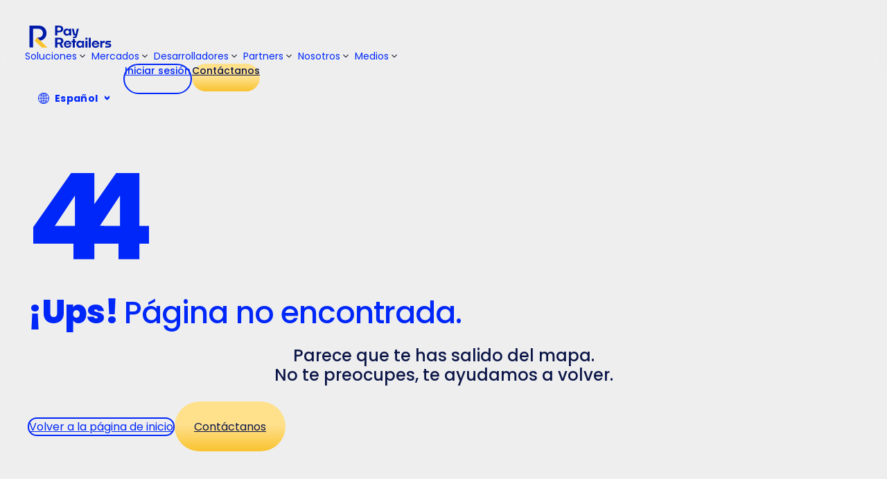

--- FILE ---
content_type: text/html; charset=utf-8
request_url: https://www.payretailers.com/es/politica-de-cookies/
body_size: 787
content:
<!DOCTYPE html><html lang="es"><head><script>"undefined"!=typeof navigator&&"ReactSnap"===navigator.userAgent||"undefined"!=typeof window&&window.__REACT_SNAP__||function(e,t,n,a){e[a]=e[a]||[],e[a].push({"gtm.start":(new Date).getTime(),event:"gtm.js"});var o=t.getElementsByTagName(n)[0],g=t.createElement(n);g.async=!0,g.src="https://www.googletagmanager.com/gtm.js?id=GTM-WF2PCKS",o.parentNode.insertBefore(g,o)}(window,document,"script","dataLayer")</script><meta charset="utf-8"><link href="/favicon.ico" rel="icon"><meta content="width=device-width,initial-scale=1" name="viewport"><meta content="#000000" name="theme-color"><meta content="Su procesador de pagos en América Latina" name="description"><link href="/logo512.png" rel="apple-touch-icon"><link href="/manifest.json" rel="manifest"><link href="https://www-api.payretailers.com" rel="preconnect" crossorigin=""><link href="//www-api.payretailers.com" rel="dns-prefetch"><link href="/fonts/poppins/poppins-regular.woff2" rel="preload" crossorigin="" as="font" type="font/woff2"><link href="/fonts/poppins/poppins-500.woff2" rel="preload" crossorigin="" as="font" type="font/woff2"><link href="/fonts/poppins/poppins-700.woff2" rel="preload" crossorigin="" as="font" type="font/woff2"><link href="/fonts/poppins/poppins-800.woff2" rel="preload" crossorigin="" as="font" type="font/woff2"><style>@font-face{font-family:Poppins;font-style:normal;font-weight:400;font-display:swap;src:url(/fonts/poppins/poppins-regular.woff2) format("woff2")}@font-face{font-family:Poppins;font-style:italic;font-weight:400;font-display:swap;src:url(/fonts/poppins/poppins-italic.woff2) format("woff2")}@font-face{font-family:Poppins;font-style:normal;font-weight:500;font-display:swap;src:url(/fonts/poppins/poppins-500.woff2) format("woff2")}@font-face{font-family:Poppins;font-style:italic;font-weight:500;font-display:swap;src:url(/fonts/poppins/poppins-500-italic.woff2) format("woff2")}@font-face{font-family:Poppins;font-style:normal;font-weight:700;font-display:swap;src:url(/fonts/poppins/poppins-700.woff2) format("woff2")}@font-face{font-family:Poppins;font-style:italic;font-weight:700;font-display:swap;src:url(/fonts/poppins/poppins-700-italic.woff2) format("woff2")}@font-face{font-family:Poppins;font-style:normal;font-weight:800;font-display:swap;src:url(/fonts/poppins/poppins-800.woff2) format("woff2")}@font-face{font-family:Poppins;font-style:italic;font-weight:800;font-display:swap;src:url(/fonts/poppins/poppins-800-italic.woff2) format("woff2")}</style><title>PayRetailers</title><script defer src="/static/js/main.b7a0dcea.js"></script><link href="/static/css/main.2c0841ef.css" rel="stylesheet"></head><body><noscript><iframe height="0" src="https://www.googletagmanager.com/ns.html?id=GTM-WF2PCKS" style="display:none;visibility:hidden" width="0"></iframe></noscript><noscript>You need to enable JavaScript to run this app.</noscript><div id="root"><p></p></div><script defer src="https://www.google.com/recaptcha/api.js?render=6Le3Ji8rAAAAAONU4YuvX3mGhx38RKWuyEQilf3W" async id="google-recaptcha-v2-invisible-script"></script></body></html>

--- FILE ---
content_type: text/css; charset=utf-8
request_url: https://www.payretailers.com/static/css/page-not-found.5e3bff3a.chunk.css
body_size: 129
content:
.NotFound{flex-direction:column;padding:100px 0}.NotFound-box{flex-direction:column}.NotFound-box,.NotFound-title{align-items:center;justify-content:center}.NotFound-title span{color:#0027f9;color:var(--Color-Brand-Text-Highlight,#0027f9);font-family:Poppins;font-family:var(--Font-Family-All-purpose,Poppins);font-size:173.348px;font-style:normal;font-weight:600;letter-spacing:-1.733px;line-height:110%;text-align:center}.NotFound-title img{left:-16px;position:relative;z-index:1}.NotFound-content{background:#fff;border-radius:32px;line-height:100%;max-width:700px;padding:40px}.NotFound-actions{flex-direction:row;gap:24px;justify-content:center;width:100%}@media screen and (max-width:1024px){.NotFound-actions{flex-direction:column}}
/*# sourceMappingURL=page-not-found.5e3bff3a.chunk.css.map*/

--- FILE ---
content_type: image/svg+xml
request_url: https://www.payretailers.com/static/media/logo.41879d4c1847ff56835b8e53484398d1.svg
body_size: 1836
content:
<svg width="131" height="40" viewBox="0 0 131 40" fill="none" xmlns="http://www.w3.org/2000/svg">
<path d="M44.634 5.00359V10.3262H47.4741C49.5694 10.3262 50.605 9.18845 50.605 7.65322C50.605 6.11799 49.5893 5.00359 47.5179 5.00359H44.634ZM44.634 12.9954V18.1076H41.1406V2.33057H47.8326C49.7486 2.33057 51.2822 2.81374 52.3856 3.78007C53.5129 4.74641 54.0745 6.03226 54.0745 7.64932C54.0745 9.26638 53.5129 10.5522 52.4055 11.542C51.3021 12.5083 49.7685 12.9915 47.8525 12.9915H44.63L44.634 12.9954Z" fill="#001BA9"/>
<path d="M58.4369 14.8671C58.9986 15.436 59.7235 15.7087 60.5561 15.7087C61.9104 15.7087 63.1014 14.9294 63.667 13.9202V11.481C63.0576 10.4484 61.8865 9.69249 60.5561 9.69249C59.7235 9.69249 59.0225 9.98863 58.4369 10.5536C57.8753 11.1225 57.5805 11.8161 57.5805 12.6772C57.5805 13.5384 57.8753 14.2982 58.4369 14.8671ZM63.667 18.1051V16.2971C62.7429 17.7076 61.4364 18.4207 59.7913 18.4207C58.2816 18.4207 57.0189 17.8752 55.9832 16.7803C54.9475 15.6853 54.4297 14.3177 54.4297 12.6772C54.4297 11.0368 54.9475 9.71198 55.9832 8.64043C57.0189 7.54551 58.2816 7 59.7913 7C61.4364 7 62.7429 7.69358 63.667 9.10412V7.29613H66.7979V18.109H63.667V18.1051Z" fill="#001BA9"/>
<path d="M75.9973 19.5829C75.5472 21.4337 74.396 22.3182 72.3008 22.3182H70.1378L69.5284 19.9842H71.9622C72.6832 19.9842 73.1333 19.6881 73.2927 19.0802L73.6073 17.9658H70.5641L67.8594 7.30103H71.1257L72.9063 15.6318H74.0774L75.8579 7.30103H79.1482L75.9934 19.5868L75.9973 19.5829Z" fill="#001BA9"/>
<path d="M44.634 24.3869V29.4991H47.7211C49.7725 29.4991 50.7405 28.4276 50.7405 26.9352C50.7405 25.4428 49.7725 24.3908 47.7649 24.3908H44.634V24.3869ZM50.6289 37.4909L48.1712 31.8955H44.634V37.4909H41.1406V21.7139H48.3305C50.2027 21.7139 51.6885 22.197 52.7481 23.1439C53.8076 24.0908 54.3494 25.3298 54.3494 26.869C54.3494 28.8874 53.3137 30.4655 51.4893 31.2876L54.3055 37.4909H50.6329H50.6289Z" fill="#001BA9"/>
<path d="M58.1048 30.8093H64.0559C63.6974 29.5468 62.6578 28.8104 61.1959 28.8104C59.734 28.8104 58.535 29.5663 58.1088 30.8093M66.9877 33.7122C66.6929 34.9552 65.9958 35.9644 64.9363 36.7008C63.8767 37.4373 62.6379 37.8153 61.2198 37.8153C59.4632 37.8153 57.9973 37.2697 56.8461 36.1748C55.6949 35.0799 55.1094 33.6927 55.1094 32.0328C55.1094 30.3729 55.6949 29.1299 56.8461 28.035C58.0172 26.9401 59.4592 26.3945 61.172 26.3945C63.0203 26.3945 64.4862 27.0024 65.5457 28.2025C66.6053 29.4027 67.147 30.8327 67.147 32.4926H57.9296C58.1327 34.2382 59.4154 35.2903 61.2198 35.2903C62.4825 35.2903 63.6775 34.7019 64.1277 33.7122H66.9917H66.9877Z" fill="#001BA9"/>
<path d="M74.7576 29.06H72.7301V37.4921H69.5076V29.06H67.5V26.6831H69.5076V23.6516H72.7301V26.6831H74.7576V29.06Z" fill="#001BA9"/>
<path d="M79.2182 34.2543C79.7798 34.8232 80.5048 35.0959 81.3373 35.0959C82.6916 35.0959 83.8827 34.3166 84.4483 33.3074V30.8682C83.8388 29.8395 82.6677 29.0797 81.3373 29.0797C80.5048 29.0797 79.8037 29.3758 79.2182 29.9408C78.6565 30.5097 78.3618 31.2033 78.3618 32.0644C78.3618 32.9256 78.6525 33.6854 79.2182 34.2504M84.4483 37.4884V35.6804C83.5242 37.091 82.2176 37.804 80.5725 37.804C79.0628 37.804 77.8001 37.2585 76.7644 36.1636C75.7288 35.0687 75.2109 33.701 75.2109 32.0605C75.2109 30.4201 75.7288 29.0953 76.7644 28.0237C77.8001 26.9288 79.0628 26.3833 80.5725 26.3833C82.2176 26.3833 83.5242 27.0769 84.4483 28.4874V26.6794H87.5792V37.4923H84.4483V37.4884Z" fill="#001BA9"/>
<path d="M92.9413 37.4907H89.7188V26.6778H92.9413V37.4907ZM92.9413 24.8075H89.7188V21.7175H92.9413V24.8075Z" fill="#001BA9"/>
<path d="M98.2772 21.7175H95.0547V37.4946H98.2772V21.7175Z" fill="#001BA9"/>
<path d="M102.906 30.8093H108.857C108.498 29.5468 107.459 28.8104 105.993 28.8104C104.527 28.8104 103.332 29.5663 102.906 30.8093ZM111.785 33.7122C111.49 34.9552 110.793 35.9644 109.733 36.7008C108.674 37.4373 107.435 37.8153 106.017 37.8153C104.26 37.8153 102.794 37.2697 101.643 36.1748C100.492 35.0799 99.9062 33.6927 99.9062 32.0328C99.9062 30.3729 100.492 29.1299 101.643 28.035C102.814 26.9401 104.256 26.3945 105.969 26.3945C107.817 26.3945 109.283 27.0024 110.343 28.2025C111.402 29.4027 111.944 30.8327 111.944 32.4926H102.726C102.93 34.2382 104.212 35.2903 106.017 35.2903C107.279 35.2903 108.474 34.7019 108.925 33.7122H111.789H111.785Z" fill="#001BA9"/>
<path d="M120.502 29.7109C118.993 29.7109 117.483 30.237 116.738 30.8253V37.4923H113.516V26.6794H116.738V28.4251C117.686 27.0574 118.945 26.3833 120.502 26.3833V29.707V29.7109Z" fill="#001BA9"/>
<path d="M121.483 37.4933V35.0541H126.375C127.478 35.0541 128.02 34.6761 128.02 33.9163C128.02 33.1993 127.478 32.8447 126.399 32.8447H124.981C122.75 32.8447 121.328 31.5822 121.328 29.7509C121.328 28.8664 121.691 28.1299 122.388 27.5649C123.085 26.9766 123.965 26.6804 125.025 26.6804H130.41V29.1002H125.407C124.754 29.1002 124.371 29.4158 124.371 29.8561C124.371 30.3626 124.71 30.612 125.407 30.612H126.961C129.598 30.612 130.996 31.9992 130.996 33.9552C130.996 35.9113 129.462 37.4894 126.825 37.4894H121.483V37.4933Z" fill="#001BA9"/>
<path d="M14.4316 2.18774H0V37.35H5.76389V7.35064H10.6554H14.4276C23.8921 7.35064 23.9438 21.3937 14.4276 21.3937H12.667L8.71155 26.5605H14.4276C31.6556 26.4592 31.6078 2.18384 14.4276 2.18384" fill="#001BA9"/>
<path d="M28.7291 37.3696L12.6803 21.4016L8.00781 25.9878L19.6352 37.3696H28.7291Z" fill="#F9C32F"/>
</svg>
